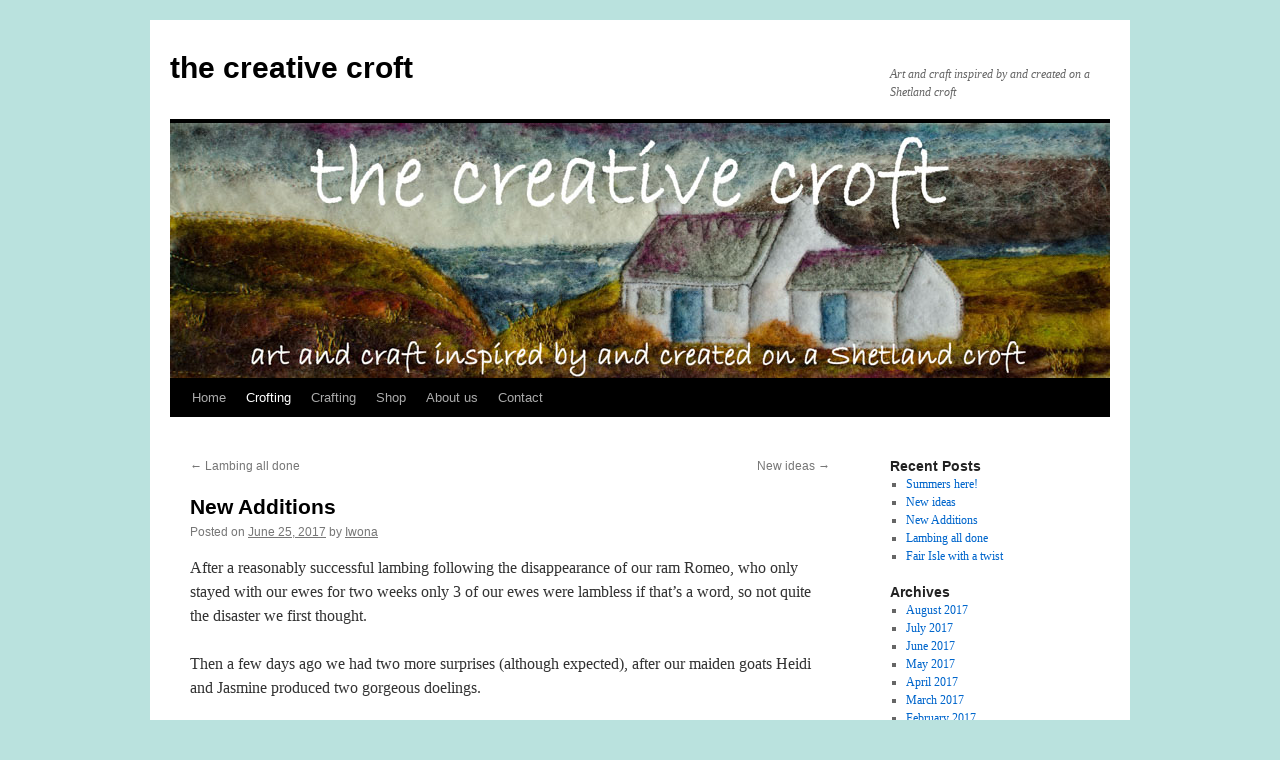

--- FILE ---
content_type: text/html; charset=UTF-8
request_url: http://www.thecreativecroft.co.uk/2017/06/new-additions
body_size: 8478
content:
<!DOCTYPE html>
<html lang="en-GB">
<head>
<meta charset="UTF-8" />
<title>
New Additions | the creative croft	</title>
<link rel="profile" href="https://gmpg.org/xfn/11" />
<link rel="stylesheet" type="text/css" media="all" href="http://www.thecreativecroft.co.uk/wp-content/themes/twentyten/style.css?ver=20230808" />
<link rel="pingback" href="http://www.thecreativecroft.co.uk/xmlrpc.php">
<meta name='robots' content='max-image-preview:large' />
<link rel="alternate" type="application/rss+xml" title="the creative croft &raquo; Feed" href="http://www.thecreativecroft.co.uk/feed" />
<link rel="alternate" type="application/rss+xml" title="the creative croft &raquo; Comments Feed" href="http://www.thecreativecroft.co.uk/comments/feed" />
<link rel="alternate" type="application/rss+xml" title="the creative croft &raquo; New Additions Comments Feed" href="http://www.thecreativecroft.co.uk/2017/06/new-additions/feed" />
<link rel="alternate" title="oEmbed (JSON)" type="application/json+oembed" href="http://www.thecreativecroft.co.uk/wp-json/oembed/1.0/embed?url=http%3A%2F%2Fwww.thecreativecroft.co.uk%2F2017%2F06%2Fnew-additions" />
<link rel="alternate" title="oEmbed (XML)" type="text/xml+oembed" href="http://www.thecreativecroft.co.uk/wp-json/oembed/1.0/embed?url=http%3A%2F%2Fwww.thecreativecroft.co.uk%2F2017%2F06%2Fnew-additions&#038;format=xml" />
<style id='wp-img-auto-sizes-contain-inline-css' type='text/css'>
img:is([sizes=auto i],[sizes^="auto," i]){contain-intrinsic-size:3000px 1500px}
/*# sourceURL=wp-img-auto-sizes-contain-inline-css */
</style>
<style id='wp-emoji-styles-inline-css' type='text/css'>

	img.wp-smiley, img.emoji {
		display: inline !important;
		border: none !important;
		box-shadow: none !important;
		height: 1em !important;
		width: 1em !important;
		margin: 0 0.07em !important;
		vertical-align: -0.1em !important;
		background: none !important;
		padding: 0 !important;
	}
/*# sourceURL=wp-emoji-styles-inline-css */
</style>
<style id='wp-block-library-inline-css' type='text/css'>
:root{--wp-block-synced-color:#7a00df;--wp-block-synced-color--rgb:122,0,223;--wp-bound-block-color:var(--wp-block-synced-color);--wp-editor-canvas-background:#ddd;--wp-admin-theme-color:#007cba;--wp-admin-theme-color--rgb:0,124,186;--wp-admin-theme-color-darker-10:#006ba1;--wp-admin-theme-color-darker-10--rgb:0,107,160.5;--wp-admin-theme-color-darker-20:#005a87;--wp-admin-theme-color-darker-20--rgb:0,90,135;--wp-admin-border-width-focus:2px}@media (min-resolution:192dpi){:root{--wp-admin-border-width-focus:1.5px}}.wp-element-button{cursor:pointer}:root .has-very-light-gray-background-color{background-color:#eee}:root .has-very-dark-gray-background-color{background-color:#313131}:root .has-very-light-gray-color{color:#eee}:root .has-very-dark-gray-color{color:#313131}:root .has-vivid-green-cyan-to-vivid-cyan-blue-gradient-background{background:linear-gradient(135deg,#00d084,#0693e3)}:root .has-purple-crush-gradient-background{background:linear-gradient(135deg,#34e2e4,#4721fb 50%,#ab1dfe)}:root .has-hazy-dawn-gradient-background{background:linear-gradient(135deg,#faaca8,#dad0ec)}:root .has-subdued-olive-gradient-background{background:linear-gradient(135deg,#fafae1,#67a671)}:root .has-atomic-cream-gradient-background{background:linear-gradient(135deg,#fdd79a,#004a59)}:root .has-nightshade-gradient-background{background:linear-gradient(135deg,#330968,#31cdcf)}:root .has-midnight-gradient-background{background:linear-gradient(135deg,#020381,#2874fc)}:root{--wp--preset--font-size--normal:16px;--wp--preset--font-size--huge:42px}.has-regular-font-size{font-size:1em}.has-larger-font-size{font-size:2.625em}.has-normal-font-size{font-size:var(--wp--preset--font-size--normal)}.has-huge-font-size{font-size:var(--wp--preset--font-size--huge)}.has-text-align-center{text-align:center}.has-text-align-left{text-align:left}.has-text-align-right{text-align:right}.has-fit-text{white-space:nowrap!important}#end-resizable-editor-section{display:none}.aligncenter{clear:both}.items-justified-left{justify-content:flex-start}.items-justified-center{justify-content:center}.items-justified-right{justify-content:flex-end}.items-justified-space-between{justify-content:space-between}.screen-reader-text{border:0;clip-path:inset(50%);height:1px;margin:-1px;overflow:hidden;padding:0;position:absolute;width:1px;word-wrap:normal!important}.screen-reader-text:focus{background-color:#ddd;clip-path:none;color:#444;display:block;font-size:1em;height:auto;left:5px;line-height:normal;padding:15px 23px 14px;text-decoration:none;top:5px;width:auto;z-index:100000}html :where(.has-border-color){border-style:solid}html :where([style*=border-top-color]){border-top-style:solid}html :where([style*=border-right-color]){border-right-style:solid}html :where([style*=border-bottom-color]){border-bottom-style:solid}html :where([style*=border-left-color]){border-left-style:solid}html :where([style*=border-width]){border-style:solid}html :where([style*=border-top-width]){border-top-style:solid}html :where([style*=border-right-width]){border-right-style:solid}html :where([style*=border-bottom-width]){border-bottom-style:solid}html :where([style*=border-left-width]){border-left-style:solid}html :where(img[class*=wp-image-]){height:auto;max-width:100%}:where(figure){margin:0 0 1em}html :where(.is-position-sticky){--wp-admin--admin-bar--position-offset:var(--wp-admin--admin-bar--height,0px)}@media screen and (max-width:600px){html :where(.is-position-sticky){--wp-admin--admin-bar--position-offset:0px}}

/*# sourceURL=wp-block-library-inline-css */
</style><style id='global-styles-inline-css' type='text/css'>
:root{--wp--preset--aspect-ratio--square: 1;--wp--preset--aspect-ratio--4-3: 4/3;--wp--preset--aspect-ratio--3-4: 3/4;--wp--preset--aspect-ratio--3-2: 3/2;--wp--preset--aspect-ratio--2-3: 2/3;--wp--preset--aspect-ratio--16-9: 16/9;--wp--preset--aspect-ratio--9-16: 9/16;--wp--preset--color--black: #000;--wp--preset--color--cyan-bluish-gray: #abb8c3;--wp--preset--color--white: #fff;--wp--preset--color--pale-pink: #f78da7;--wp--preset--color--vivid-red: #cf2e2e;--wp--preset--color--luminous-vivid-orange: #ff6900;--wp--preset--color--luminous-vivid-amber: #fcb900;--wp--preset--color--light-green-cyan: #7bdcb5;--wp--preset--color--vivid-green-cyan: #00d084;--wp--preset--color--pale-cyan-blue: #8ed1fc;--wp--preset--color--vivid-cyan-blue: #0693e3;--wp--preset--color--vivid-purple: #9b51e0;--wp--preset--color--blue: #0066cc;--wp--preset--color--medium-gray: #666;--wp--preset--color--light-gray: #f1f1f1;--wp--preset--gradient--vivid-cyan-blue-to-vivid-purple: linear-gradient(135deg,rgb(6,147,227) 0%,rgb(155,81,224) 100%);--wp--preset--gradient--light-green-cyan-to-vivid-green-cyan: linear-gradient(135deg,rgb(122,220,180) 0%,rgb(0,208,130) 100%);--wp--preset--gradient--luminous-vivid-amber-to-luminous-vivid-orange: linear-gradient(135deg,rgb(252,185,0) 0%,rgb(255,105,0) 100%);--wp--preset--gradient--luminous-vivid-orange-to-vivid-red: linear-gradient(135deg,rgb(255,105,0) 0%,rgb(207,46,46) 100%);--wp--preset--gradient--very-light-gray-to-cyan-bluish-gray: linear-gradient(135deg,rgb(238,238,238) 0%,rgb(169,184,195) 100%);--wp--preset--gradient--cool-to-warm-spectrum: linear-gradient(135deg,rgb(74,234,220) 0%,rgb(151,120,209) 20%,rgb(207,42,186) 40%,rgb(238,44,130) 60%,rgb(251,105,98) 80%,rgb(254,248,76) 100%);--wp--preset--gradient--blush-light-purple: linear-gradient(135deg,rgb(255,206,236) 0%,rgb(152,150,240) 100%);--wp--preset--gradient--blush-bordeaux: linear-gradient(135deg,rgb(254,205,165) 0%,rgb(254,45,45) 50%,rgb(107,0,62) 100%);--wp--preset--gradient--luminous-dusk: linear-gradient(135deg,rgb(255,203,112) 0%,rgb(199,81,192) 50%,rgb(65,88,208) 100%);--wp--preset--gradient--pale-ocean: linear-gradient(135deg,rgb(255,245,203) 0%,rgb(182,227,212) 50%,rgb(51,167,181) 100%);--wp--preset--gradient--electric-grass: linear-gradient(135deg,rgb(202,248,128) 0%,rgb(113,206,126) 100%);--wp--preset--gradient--midnight: linear-gradient(135deg,rgb(2,3,129) 0%,rgb(40,116,252) 100%);--wp--preset--font-size--small: 13px;--wp--preset--font-size--medium: 20px;--wp--preset--font-size--large: 36px;--wp--preset--font-size--x-large: 42px;--wp--preset--spacing--20: 0.44rem;--wp--preset--spacing--30: 0.67rem;--wp--preset--spacing--40: 1rem;--wp--preset--spacing--50: 1.5rem;--wp--preset--spacing--60: 2.25rem;--wp--preset--spacing--70: 3.38rem;--wp--preset--spacing--80: 5.06rem;--wp--preset--shadow--natural: 6px 6px 9px rgba(0, 0, 0, 0.2);--wp--preset--shadow--deep: 12px 12px 50px rgba(0, 0, 0, 0.4);--wp--preset--shadow--sharp: 6px 6px 0px rgba(0, 0, 0, 0.2);--wp--preset--shadow--outlined: 6px 6px 0px -3px rgb(255, 255, 255), 6px 6px rgb(0, 0, 0);--wp--preset--shadow--crisp: 6px 6px 0px rgb(0, 0, 0);}:where(.is-layout-flex){gap: 0.5em;}:where(.is-layout-grid){gap: 0.5em;}body .is-layout-flex{display: flex;}.is-layout-flex{flex-wrap: wrap;align-items: center;}.is-layout-flex > :is(*, div){margin: 0;}body .is-layout-grid{display: grid;}.is-layout-grid > :is(*, div){margin: 0;}:where(.wp-block-columns.is-layout-flex){gap: 2em;}:where(.wp-block-columns.is-layout-grid){gap: 2em;}:where(.wp-block-post-template.is-layout-flex){gap: 1.25em;}:where(.wp-block-post-template.is-layout-grid){gap: 1.25em;}.has-black-color{color: var(--wp--preset--color--black) !important;}.has-cyan-bluish-gray-color{color: var(--wp--preset--color--cyan-bluish-gray) !important;}.has-white-color{color: var(--wp--preset--color--white) !important;}.has-pale-pink-color{color: var(--wp--preset--color--pale-pink) !important;}.has-vivid-red-color{color: var(--wp--preset--color--vivid-red) !important;}.has-luminous-vivid-orange-color{color: var(--wp--preset--color--luminous-vivid-orange) !important;}.has-luminous-vivid-amber-color{color: var(--wp--preset--color--luminous-vivid-amber) !important;}.has-light-green-cyan-color{color: var(--wp--preset--color--light-green-cyan) !important;}.has-vivid-green-cyan-color{color: var(--wp--preset--color--vivid-green-cyan) !important;}.has-pale-cyan-blue-color{color: var(--wp--preset--color--pale-cyan-blue) !important;}.has-vivid-cyan-blue-color{color: var(--wp--preset--color--vivid-cyan-blue) !important;}.has-vivid-purple-color{color: var(--wp--preset--color--vivid-purple) !important;}.has-black-background-color{background-color: var(--wp--preset--color--black) !important;}.has-cyan-bluish-gray-background-color{background-color: var(--wp--preset--color--cyan-bluish-gray) !important;}.has-white-background-color{background-color: var(--wp--preset--color--white) !important;}.has-pale-pink-background-color{background-color: var(--wp--preset--color--pale-pink) !important;}.has-vivid-red-background-color{background-color: var(--wp--preset--color--vivid-red) !important;}.has-luminous-vivid-orange-background-color{background-color: var(--wp--preset--color--luminous-vivid-orange) !important;}.has-luminous-vivid-amber-background-color{background-color: var(--wp--preset--color--luminous-vivid-amber) !important;}.has-light-green-cyan-background-color{background-color: var(--wp--preset--color--light-green-cyan) !important;}.has-vivid-green-cyan-background-color{background-color: var(--wp--preset--color--vivid-green-cyan) !important;}.has-pale-cyan-blue-background-color{background-color: var(--wp--preset--color--pale-cyan-blue) !important;}.has-vivid-cyan-blue-background-color{background-color: var(--wp--preset--color--vivid-cyan-blue) !important;}.has-vivid-purple-background-color{background-color: var(--wp--preset--color--vivid-purple) !important;}.has-black-border-color{border-color: var(--wp--preset--color--black) !important;}.has-cyan-bluish-gray-border-color{border-color: var(--wp--preset--color--cyan-bluish-gray) !important;}.has-white-border-color{border-color: var(--wp--preset--color--white) !important;}.has-pale-pink-border-color{border-color: var(--wp--preset--color--pale-pink) !important;}.has-vivid-red-border-color{border-color: var(--wp--preset--color--vivid-red) !important;}.has-luminous-vivid-orange-border-color{border-color: var(--wp--preset--color--luminous-vivid-orange) !important;}.has-luminous-vivid-amber-border-color{border-color: var(--wp--preset--color--luminous-vivid-amber) !important;}.has-light-green-cyan-border-color{border-color: var(--wp--preset--color--light-green-cyan) !important;}.has-vivid-green-cyan-border-color{border-color: var(--wp--preset--color--vivid-green-cyan) !important;}.has-pale-cyan-blue-border-color{border-color: var(--wp--preset--color--pale-cyan-blue) !important;}.has-vivid-cyan-blue-border-color{border-color: var(--wp--preset--color--vivid-cyan-blue) !important;}.has-vivid-purple-border-color{border-color: var(--wp--preset--color--vivid-purple) !important;}.has-vivid-cyan-blue-to-vivid-purple-gradient-background{background: var(--wp--preset--gradient--vivid-cyan-blue-to-vivid-purple) !important;}.has-light-green-cyan-to-vivid-green-cyan-gradient-background{background: var(--wp--preset--gradient--light-green-cyan-to-vivid-green-cyan) !important;}.has-luminous-vivid-amber-to-luminous-vivid-orange-gradient-background{background: var(--wp--preset--gradient--luminous-vivid-amber-to-luminous-vivid-orange) !important;}.has-luminous-vivid-orange-to-vivid-red-gradient-background{background: var(--wp--preset--gradient--luminous-vivid-orange-to-vivid-red) !important;}.has-very-light-gray-to-cyan-bluish-gray-gradient-background{background: var(--wp--preset--gradient--very-light-gray-to-cyan-bluish-gray) !important;}.has-cool-to-warm-spectrum-gradient-background{background: var(--wp--preset--gradient--cool-to-warm-spectrum) !important;}.has-blush-light-purple-gradient-background{background: var(--wp--preset--gradient--blush-light-purple) !important;}.has-blush-bordeaux-gradient-background{background: var(--wp--preset--gradient--blush-bordeaux) !important;}.has-luminous-dusk-gradient-background{background: var(--wp--preset--gradient--luminous-dusk) !important;}.has-pale-ocean-gradient-background{background: var(--wp--preset--gradient--pale-ocean) !important;}.has-electric-grass-gradient-background{background: var(--wp--preset--gradient--electric-grass) !important;}.has-midnight-gradient-background{background: var(--wp--preset--gradient--midnight) !important;}.has-small-font-size{font-size: var(--wp--preset--font-size--small) !important;}.has-medium-font-size{font-size: var(--wp--preset--font-size--medium) !important;}.has-large-font-size{font-size: var(--wp--preset--font-size--large) !important;}.has-x-large-font-size{font-size: var(--wp--preset--font-size--x-large) !important;}
/*# sourceURL=global-styles-inline-css */
</style>

<style id='classic-theme-styles-inline-css' type='text/css'>
/*! This file is auto-generated */
.wp-block-button__link{color:#fff;background-color:#32373c;border-radius:9999px;box-shadow:none;text-decoration:none;padding:calc(.667em + 2px) calc(1.333em + 2px);font-size:1.125em}.wp-block-file__button{background:#32373c;color:#fff;text-decoration:none}
/*# sourceURL=/wp-includes/css/classic-themes.min.css */
</style>
<link rel='stylesheet' id='twentyten-block-style-css' href='http://www.thecreativecroft.co.uk/wp-content/themes/twentyten/blocks.css?ver=20230627' type='text/css' media='all' />
<link rel="https://api.w.org/" href="http://www.thecreativecroft.co.uk/wp-json/" /><link rel="alternate" title="JSON" type="application/json" href="http://www.thecreativecroft.co.uk/wp-json/wp/v2/posts/902" /><link rel="EditURI" type="application/rsd+xml" title="RSD" href="http://www.thecreativecroft.co.uk/xmlrpc.php?rsd" />
<meta name="generator" content="WordPress 6.9" />
<link rel="canonical" href="http://www.thecreativecroft.co.uk/2017/06/new-additions" />
<link rel='shortlink' href='http://www.thecreativecroft.co.uk/?p=902' />
<style type="text/css" id="custom-background-css">
body.custom-background { background-color: #bae2de; }
</style>
	<link rel="icon" href="http://www.thecreativecroft.co.uk/wp-content/uploads/2017/02/cropped-crofthouse-icon-32x32.jpg" sizes="32x32" />
<link rel="icon" href="http://www.thecreativecroft.co.uk/wp-content/uploads/2017/02/cropped-crofthouse-icon-192x192.jpg" sizes="192x192" />
<link rel="apple-touch-icon" href="http://www.thecreativecroft.co.uk/wp-content/uploads/2017/02/cropped-crofthouse-icon-180x180.jpg" />
<meta name="msapplication-TileImage" content="http://www.thecreativecroft.co.uk/wp-content/uploads/2017/02/cropped-crofthouse-icon-270x270.jpg" />
</head>

<body class="wp-singular post-template-default single single-post postid-902 single-format-standard custom-background wp-theme-twentyten">
<div id="wrapper" class="hfeed">
	<div id="header">
		<div id="masthead">
			<div id="branding" role="banner">
								<div id="site-title">
					<span>
						<a href="http://www.thecreativecroft.co.uk/" rel="home">the creative croft</a>
					</span>
				</div>
				<div id="site-description">Art and craft inspired by and created on a Shetland croft</div>

									<img src="http://www.thecreativecroft.co.uk/wp-content/uploads/2017/02/Creativecroft-17-wordpress.jpg" width="940" height="255" alt="" />
								</div><!-- #branding -->

			<div id="access" role="navigation">
								<div class="skip-link screen-reader-text"><a href="#content">Skip to content</a></div>
				<div class="menu-header"><ul id="menu-creativecroft" class="menu"><li id="menu-item-393" class="menu-item menu-item-type-custom menu-item-object-custom menu-item-home menu-item-393"><a href="http://www.thecreativecroft.co.uk/">Home</a></li>
<li id="menu-item-27" class="menu-item menu-item-type-taxonomy menu-item-object-category current-post-ancestor current-menu-parent current-post-parent menu-item-27"><a href="http://www.thecreativecroft.co.uk/category/crofting">Crofting</a></li>
<li id="menu-item-26" class="menu-item menu-item-type-taxonomy menu-item-object-category menu-item-26"><a href="http://www.thecreativecroft.co.uk/category/crafting">Crafting</a></li>
<li id="menu-item-320" class="menu-item menu-item-type-custom menu-item-object-custom menu-item-320"><a href="https://www.isle20.com/market/creativecroft/">Shop</a></li>
<li id="menu-item-18" class="menu-item menu-item-type-post_type menu-item-object-page menu-item-18"><a href="http://www.thecreativecroft.co.uk/about">About us</a></li>
<li id="menu-item-286" class="menu-item menu-item-type-post_type menu-item-object-page menu-item-286"><a href="http://www.thecreativecroft.co.uk/contact">Contact</a></li>
</ul></div>			</div><!-- #access -->
		</div><!-- #masthead -->
	</div><!-- #header -->

	<div id="main">

		<div id="container">
			<div id="content" role="main">

			

				<div id="nav-above" class="navigation">
					<div class="nav-previous"><a href="http://www.thecreativecroft.co.uk/2017/05/lambing-all-done" rel="prev"><span class="meta-nav">&larr;</span> Lambing all done</a></div>
					<div class="nav-next"><a href="http://www.thecreativecroft.co.uk/2017/07/new-ideas" rel="next">New ideas <span class="meta-nav">&rarr;</span></a></div>
				</div><!-- #nav-above -->

				<div id="post-902" class="post-902 post type-post status-publish format-standard hentry category-crofting">
					<h1 class="entry-title">New Additions</h1>

					<div class="entry-meta">
						<span class="meta-prep meta-prep-author">Posted on</span> <a href="http://www.thecreativecroft.co.uk/2017/06/new-additions" title="3:31 pm" rel="bookmark"><span class="entry-date">June 25, 2017</span></a> <span class="meta-sep">by</span> <span class="author vcard"><a class="url fn n" href="http://www.thecreativecroft.co.uk/author/iwona" title="View all posts by Iwona">Iwona</a></span>					</div><!-- .entry-meta -->

					<div class="entry-content">
						<p>After a reasonably successful lambing following the disappearance of our ram Romeo, who only stayed with our ewes for two weeks only 3 of our ewes were lambless if that&#8217;s a word, so not quite the disaster we first thought.</p>
<p>Then a few days ago we had two more surprises (although expected), after our maiden goats Heidi and Jasmine produced two gorgeous doelings.</p>
<p><img fetchpriority="high" decoding="async" class="alignnone size-medium wp-image-903 aligncenter" src="http://www.thecreativecroft.co.uk/wp-content/uploads/2017/06/IMG-20170624-WA0002-249x300.jpg" alt="IMG-20170624-WA0002" width="249" height="300" srcset="http://www.thecreativecroft.co.uk/wp-content/uploads/2017/06/IMG-20170624-WA0002-249x300.jpg 249w, http://www.thecreativecroft.co.uk/wp-content/uploads/2017/06/IMG-20170624-WA0002.jpg 528w" sizes="(max-width: 249px) 100vw, 249px" /></p>
<p>&nbsp;</p>
<p>The girl on my left, little Tully, is a day older than little Eva on my right. Little Tully gave us a bit of a scare as she was overdue and large although quite weak and didn&#8217;t really want to feed. So after the vet came the next day we were feeding her every two hours with her mother&#8217;s milk, she had some shots too and yesterday she (thankfully) decided that she prefers to drink straight from her Ma, thank you very much!</p>
<p>They&#8217;ve all been outside for a few minutes only, the mum&#8217;s seeming quite nervous to &nbsp;be out with them.</p>
											</div><!-- .entry-content -->

		
						<div class="entry-utility">
							This entry was posted in <a href="http://www.thecreativecroft.co.uk/category/crofting" rel="category tag">Crofting</a>. Bookmark the <a href="http://www.thecreativecroft.co.uk/2017/06/new-additions" title="Permalink to New Additions" rel="bookmark">permalink</a>.													</div><!-- .entry-utility -->
					</div><!-- #post-902 -->

					<div id="nav-below" class="navigation">
						<div class="nav-previous"><a href="http://www.thecreativecroft.co.uk/2017/05/lambing-all-done" rel="prev"><span class="meta-nav">&larr;</span> Lambing all done</a></div>
						<div class="nav-next"><a href="http://www.thecreativecroft.co.uk/2017/07/new-ideas" rel="next">New ideas <span class="meta-nav">&rarr;</span></a></div>
					</div><!-- #nav-below -->

					
			<div id="comments">



	<div id="respond" class="comment-respond">
		<h3 id="reply-title" class="comment-reply-title">Leave a Reply <small><a rel="nofollow" id="cancel-comment-reply-link" href="/2017/06/new-additions#respond" style="display:none;">Cancel reply</a></small></h3><form action="http://www.thecreativecroft.co.uk/wp-comments-post.php" method="post" id="commentform" class="comment-form"><p class="comment-notes"><span id="email-notes">Your email address will not be published.</span> <span class="required-field-message">Required fields are marked <span class="required">*</span></span></p><p class="comment-form-comment"><label for="comment">Comment <span class="required">*</span></label> <textarea id="comment" name="comment" cols="45" rows="8" maxlength="65525" required="required"></textarea></p><p class="comment-form-author"><label for="author">Name <span class="required">*</span></label> <input id="author" name="author" type="text" value="" size="30" maxlength="245" autocomplete="name" required="required" /></p>
<p class="comment-form-email"><label for="email">Email <span class="required">*</span></label> <input id="email" name="email" type="text" value="" size="30" maxlength="100" aria-describedby="email-notes" autocomplete="email" required="required" /></p>
<p class="comment-form-url"><label for="url">Website</label> <input id="url" name="url" type="text" value="" size="30" maxlength="200" autocomplete="url" /></p>
<p class="comment-form-cookies-consent"><input id="wp-comment-cookies-consent" name="wp-comment-cookies-consent" type="checkbox" value="yes" /> <label for="wp-comment-cookies-consent">Save my name, email, and website in this browser for the next time I comment.</label></p>
<p class="form-submit"><input name="submit" type="submit" id="submit" class="submit" value="Post Comment" /> <input type='hidden' name='comment_post_ID' value='902' id='comment_post_ID' />
<input type='hidden' name='comment_parent' id='comment_parent' value='0' />
</p><p style="display: none;"><input type="hidden" id="akismet_comment_nonce" name="akismet_comment_nonce" value="994e955e95" /></p><p style="display: none !important;"><label>&#916;<textarea name="ak_hp_textarea" cols="45" rows="8" maxlength="100"></textarea></label><input type="hidden" id="ak_js_1" name="ak_js" value="195"/><script>document.getElementById( "ak_js_1" ).setAttribute( "value", ( new Date() ).getTime() );</script></p></form>	</div><!-- #respond -->
	
</div><!-- #comments -->

	
			</div><!-- #content -->
		</div><!-- #container -->


		<div id="primary" class="widget-area" role="complementary">
			<ul class="xoxo">


		<li id="recent-posts-2" class="widget-container widget_recent_entries">
		<h3 class="widget-title">Recent Posts</h3>
		<ul>
											<li>
					<a href="http://www.thecreativecroft.co.uk/2017/08/summers-here">Summers here!</a>
									</li>
											<li>
					<a href="http://www.thecreativecroft.co.uk/2017/07/new-ideas">New ideas</a>
									</li>
											<li>
					<a href="http://www.thecreativecroft.co.uk/2017/06/new-additions" aria-current="page">New Additions</a>
									</li>
											<li>
					<a href="http://www.thecreativecroft.co.uk/2017/05/lambing-all-done">Lambing all done</a>
									</li>
											<li>
					<a href="http://www.thecreativecroft.co.uk/2017/05/fair-isle-with-a-twist-2">Fair Isle with a twist</a>
									</li>
					</ul>

		</li><li id="archives-2" class="widget-container widget_archive"><h3 class="widget-title">Archives</h3>
			<ul>
					<li><a href='http://www.thecreativecroft.co.uk/2017/08'>August 2017</a></li>
	<li><a href='http://www.thecreativecroft.co.uk/2017/07'>July 2017</a></li>
	<li><a href='http://www.thecreativecroft.co.uk/2017/06'>June 2017</a></li>
	<li><a href='http://www.thecreativecroft.co.uk/2017/05'>May 2017</a></li>
	<li><a href='http://www.thecreativecroft.co.uk/2017/04'>April 2017</a></li>
	<li><a href='http://www.thecreativecroft.co.uk/2017/03'>March 2017</a></li>
	<li><a href='http://www.thecreativecroft.co.uk/2017/02'>February 2017</a></li>
	<li><a href='http://www.thecreativecroft.co.uk/2016/09'>September 2016</a></li>
	<li><a href='http://www.thecreativecroft.co.uk/2016/05'>May 2016</a></li>
	<li><a href='http://www.thecreativecroft.co.uk/2016/04'>April 2016</a></li>
	<li><a href='http://www.thecreativecroft.co.uk/2016/02'>February 2016</a></li>
	<li><a href='http://www.thecreativecroft.co.uk/2015/12'>December 2015</a></li>
	<li><a href='http://www.thecreativecroft.co.uk/2015/11'>November 2015</a></li>
	<li><a href='http://www.thecreativecroft.co.uk/2015/08'>August 2015</a></li>
	<li><a href='http://www.thecreativecroft.co.uk/2015/07'>July 2015</a></li>
	<li><a href='http://www.thecreativecroft.co.uk/2014/12'>December 2014</a></li>
	<li><a href='http://www.thecreativecroft.co.uk/2014/03'>March 2014</a></li>
	<li><a href='http://www.thecreativecroft.co.uk/2013/06'>June 2013</a></li>
	<li><a href='http://www.thecreativecroft.co.uk/2013/05'>May 2013</a></li>
	<li><a href='http://www.thecreativecroft.co.uk/2012/05'>May 2012</a></li>
	<li><a href='http://www.thecreativecroft.co.uk/2012/01'>January 2012</a></li>
	<li><a href='http://www.thecreativecroft.co.uk/2011/09'>September 2011</a></li>
	<li><a href='http://www.thecreativecroft.co.uk/2011/08'>August 2011</a></li>
	<li><a href='http://www.thecreativecroft.co.uk/2011/07'>July 2011</a></li>
	<li><a href='http://www.thecreativecroft.co.uk/2011/06'>June 2011</a></li>
	<li><a href='http://www.thecreativecroft.co.uk/2011/05'>May 2011</a></li>
	<li><a href='http://www.thecreativecroft.co.uk/2011/04'>April 2011</a></li>
			</ul>

			</li><li id="categories-2" class="widget-container widget_categories"><h3 class="widget-title">Categories</h3>
			<ul>
					<li class="cat-item cat-item-5"><a href="http://www.thecreativecroft.co.uk/category/crafting">Crafting</a>
</li>
	<li class="cat-item cat-item-6"><a href="http://www.thecreativecroft.co.uk/category/crofting">Crofting</a>
</li>
	<li class="cat-item cat-item-23"><a href="http://www.thecreativecroft.co.uk/category/eating">Eating</a>
</li>
	<li class="cat-item cat-item-33"><a href="http://www.thecreativecroft.co.uk/category/growing">Growing</a>
</li>
	<li class="cat-item cat-item-1"><a href="http://www.thecreativecroft.co.uk/category/uncategorized">Uncategorized</a>
</li>
			</ul>

			</li><li id="search-2" class="widget-container widget_search"><form role="search" method="get" id="searchform" class="searchform" action="http://www.thecreativecroft.co.uk/">
				<div>
					<label class="screen-reader-text" for="s">Search for:</label>
					<input type="text" value="" name="s" id="s" />
					<input type="submit" id="searchsubmit" value="Search" />
				</div>
			</form></li>			</ul>
		</div><!-- #primary .widget-area -->

	</div><!-- #main -->

	<div id="footer" role="contentinfo">
		<div id="colophon">



			<div id="site-info">
				<a href="http://www.thecreativecroft.co.uk/" rel="home">
					the creative croft				</a>
							</div><!-- #site-info -->

			<div id="site-generator">
								<a href="https://wordpress.org/" class="imprint" title="Semantic Personal Publishing Platform">
					Proudly powered by WordPress.				</a>
			</div><!-- #site-generator -->

		</div><!-- #colophon -->
	</div><!-- #footer -->

</div><!-- #wrapper -->

<script type="speculationrules">
{"prefetch":[{"source":"document","where":{"and":[{"href_matches":"/*"},{"not":{"href_matches":["/wp-*.php","/wp-admin/*","/wp-content/uploads/*","/wp-content/*","/wp-content/plugins/*","/wp-content/themes/twentyten/*","/*\\?(.+)"]}},{"not":{"selector_matches":"a[rel~=\"nofollow\"]"}},{"not":{"selector_matches":".no-prefetch, .no-prefetch a"}}]},"eagerness":"conservative"}]}
</script>
<script type="text/javascript" src="http://www.thecreativecroft.co.uk/wp-includes/js/comment-reply.min.js?ver=6.9" id="comment-reply-js" async="async" data-wp-strategy="async" fetchpriority="low"></script>
<script defer type="text/javascript" src="http://www.thecreativecroft.co.uk/wp-content/plugins/akismet/_inc/akismet-frontend.js?ver=1696795143" id="akismet-frontend-js"></script>
<script id="wp-emoji-settings" type="application/json">
{"baseUrl":"https://s.w.org/images/core/emoji/17.0.2/72x72/","ext":".png","svgUrl":"https://s.w.org/images/core/emoji/17.0.2/svg/","svgExt":".svg","source":{"concatemoji":"http://www.thecreativecroft.co.uk/wp-includes/js/wp-emoji-release.min.js?ver=6.9"}}
</script>
<script type="module">
/* <![CDATA[ */
/*! This file is auto-generated */
const a=JSON.parse(document.getElementById("wp-emoji-settings").textContent),o=(window._wpemojiSettings=a,"wpEmojiSettingsSupports"),s=["flag","emoji"];function i(e){try{var t={supportTests:e,timestamp:(new Date).valueOf()};sessionStorage.setItem(o,JSON.stringify(t))}catch(e){}}function c(e,t,n){e.clearRect(0,0,e.canvas.width,e.canvas.height),e.fillText(t,0,0);t=new Uint32Array(e.getImageData(0,0,e.canvas.width,e.canvas.height).data);e.clearRect(0,0,e.canvas.width,e.canvas.height),e.fillText(n,0,0);const a=new Uint32Array(e.getImageData(0,0,e.canvas.width,e.canvas.height).data);return t.every((e,t)=>e===a[t])}function p(e,t){e.clearRect(0,0,e.canvas.width,e.canvas.height),e.fillText(t,0,0);var n=e.getImageData(16,16,1,1);for(let e=0;e<n.data.length;e++)if(0!==n.data[e])return!1;return!0}function u(e,t,n,a){switch(t){case"flag":return n(e,"\ud83c\udff3\ufe0f\u200d\u26a7\ufe0f","\ud83c\udff3\ufe0f\u200b\u26a7\ufe0f")?!1:!n(e,"\ud83c\udde8\ud83c\uddf6","\ud83c\udde8\u200b\ud83c\uddf6")&&!n(e,"\ud83c\udff4\udb40\udc67\udb40\udc62\udb40\udc65\udb40\udc6e\udb40\udc67\udb40\udc7f","\ud83c\udff4\u200b\udb40\udc67\u200b\udb40\udc62\u200b\udb40\udc65\u200b\udb40\udc6e\u200b\udb40\udc67\u200b\udb40\udc7f");case"emoji":return!a(e,"\ud83e\u1fac8")}return!1}function f(e,t,n,a){let r;const o=(r="undefined"!=typeof WorkerGlobalScope&&self instanceof WorkerGlobalScope?new OffscreenCanvas(300,150):document.createElement("canvas")).getContext("2d",{willReadFrequently:!0}),s=(o.textBaseline="top",o.font="600 32px Arial",{});return e.forEach(e=>{s[e]=t(o,e,n,a)}),s}function r(e){var t=document.createElement("script");t.src=e,t.defer=!0,document.head.appendChild(t)}a.supports={everything:!0,everythingExceptFlag:!0},new Promise(t=>{let n=function(){try{var e=JSON.parse(sessionStorage.getItem(o));if("object"==typeof e&&"number"==typeof e.timestamp&&(new Date).valueOf()<e.timestamp+604800&&"object"==typeof e.supportTests)return e.supportTests}catch(e){}return null}();if(!n){if("undefined"!=typeof Worker&&"undefined"!=typeof OffscreenCanvas&&"undefined"!=typeof URL&&URL.createObjectURL&&"undefined"!=typeof Blob)try{var e="postMessage("+f.toString()+"("+[JSON.stringify(s),u.toString(),c.toString(),p.toString()].join(",")+"));",a=new Blob([e],{type:"text/javascript"});const r=new Worker(URL.createObjectURL(a),{name:"wpTestEmojiSupports"});return void(r.onmessage=e=>{i(n=e.data),r.terminate(),t(n)})}catch(e){}i(n=f(s,u,c,p))}t(n)}).then(e=>{for(const n in e)a.supports[n]=e[n],a.supports.everything=a.supports.everything&&a.supports[n],"flag"!==n&&(a.supports.everythingExceptFlag=a.supports.everythingExceptFlag&&a.supports[n]);var t;a.supports.everythingExceptFlag=a.supports.everythingExceptFlag&&!a.supports.flag,a.supports.everything||((t=a.source||{}).concatemoji?r(t.concatemoji):t.wpemoji&&t.twemoji&&(r(t.twemoji),r(t.wpemoji)))});
//# sourceURL=http://www.thecreativecroft.co.uk/wp-includes/js/wp-emoji-loader.min.js
/* ]]> */
</script>
</body>
</html>
